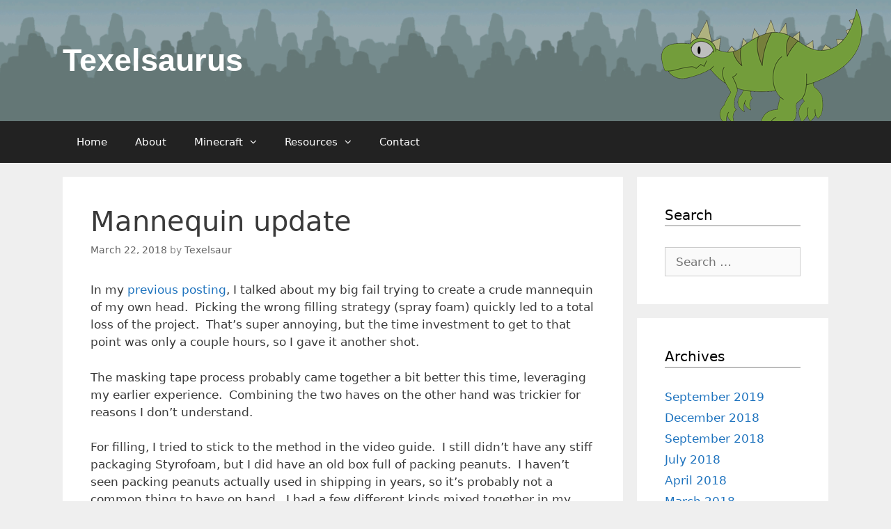

--- FILE ---
content_type: text/html; charset=UTF-8
request_url: https://texelsaurus.com/craft/mannequin-update/
body_size: 10237
content:
<!DOCTYPE html>
<html lang="en-US" prefix="og: http://ogp.me/ns# fb: http://ogp.me/ns/fb#">
<head>
	<meta charset="UTF-8">
	<meta http-equiv="X-UA-Compatible" content="IE=edge" />
	<link rel="profile" href="http://gmpg.org/xfn/11">
	<title>Mannequin update &#8211; Texelsaurus</title>
<meta name='robots' content='max-image-preview:large' />
	<style>img:is([sizes="auto" i], [sizes^="auto," i]) { contain-intrinsic-size: 3000px 1500px }</style>
	<link rel="alternate" type="application/rss+xml" title="Texelsaurus &raquo; Feed" href="https://texelsaurus.com/feed/" />
<link rel="alternate" type="application/rss+xml" title="Texelsaurus &raquo; Comments Feed" href="https://texelsaurus.com/comments/feed/" />
<link rel="alternate" type="application/rss+xml" title="Texelsaurus &raquo; Mannequin update Comments Feed" href="https://texelsaurus.com/craft/mannequin-update/feed/" />
<script type="text/javascript">
/* <![CDATA[ */
window._wpemojiSettings = {"baseUrl":"https:\/\/s.w.org\/images\/core\/emoji\/15.0.3\/72x72\/","ext":".png","svgUrl":"https:\/\/s.w.org\/images\/core\/emoji\/15.0.3\/svg\/","svgExt":".svg","source":{"concatemoji":"https:\/\/texelsaurus.com\/wp-includes\/js\/wp-emoji-release.min.js?ver=6.7.4"}};
/*! This file is auto-generated */
!function(i,n){var o,s,e;function c(e){try{var t={supportTests:e,timestamp:(new Date).valueOf()};sessionStorage.setItem(o,JSON.stringify(t))}catch(e){}}function p(e,t,n){e.clearRect(0,0,e.canvas.width,e.canvas.height),e.fillText(t,0,0);var t=new Uint32Array(e.getImageData(0,0,e.canvas.width,e.canvas.height).data),r=(e.clearRect(0,0,e.canvas.width,e.canvas.height),e.fillText(n,0,0),new Uint32Array(e.getImageData(0,0,e.canvas.width,e.canvas.height).data));return t.every(function(e,t){return e===r[t]})}function u(e,t,n){switch(t){case"flag":return n(e,"\ud83c\udff3\ufe0f\u200d\u26a7\ufe0f","\ud83c\udff3\ufe0f\u200b\u26a7\ufe0f")?!1:!n(e,"\ud83c\uddfa\ud83c\uddf3","\ud83c\uddfa\u200b\ud83c\uddf3")&&!n(e,"\ud83c\udff4\udb40\udc67\udb40\udc62\udb40\udc65\udb40\udc6e\udb40\udc67\udb40\udc7f","\ud83c\udff4\u200b\udb40\udc67\u200b\udb40\udc62\u200b\udb40\udc65\u200b\udb40\udc6e\u200b\udb40\udc67\u200b\udb40\udc7f");case"emoji":return!n(e,"\ud83d\udc26\u200d\u2b1b","\ud83d\udc26\u200b\u2b1b")}return!1}function f(e,t,n){var r="undefined"!=typeof WorkerGlobalScope&&self instanceof WorkerGlobalScope?new OffscreenCanvas(300,150):i.createElement("canvas"),a=r.getContext("2d",{willReadFrequently:!0}),o=(a.textBaseline="top",a.font="600 32px Arial",{});return e.forEach(function(e){o[e]=t(a,e,n)}),o}function t(e){var t=i.createElement("script");t.src=e,t.defer=!0,i.head.appendChild(t)}"undefined"!=typeof Promise&&(o="wpEmojiSettingsSupports",s=["flag","emoji"],n.supports={everything:!0,everythingExceptFlag:!0},e=new Promise(function(e){i.addEventListener("DOMContentLoaded",e,{once:!0})}),new Promise(function(t){var n=function(){try{var e=JSON.parse(sessionStorage.getItem(o));if("object"==typeof e&&"number"==typeof e.timestamp&&(new Date).valueOf()<e.timestamp+604800&&"object"==typeof e.supportTests)return e.supportTests}catch(e){}return null}();if(!n){if("undefined"!=typeof Worker&&"undefined"!=typeof OffscreenCanvas&&"undefined"!=typeof URL&&URL.createObjectURL&&"undefined"!=typeof Blob)try{var e="postMessage("+f.toString()+"("+[JSON.stringify(s),u.toString(),p.toString()].join(",")+"));",r=new Blob([e],{type:"text/javascript"}),a=new Worker(URL.createObjectURL(r),{name:"wpTestEmojiSupports"});return void(a.onmessage=function(e){c(n=e.data),a.terminate(),t(n)})}catch(e){}c(n=f(s,u,p))}t(n)}).then(function(e){for(var t in e)n.supports[t]=e[t],n.supports.everything=n.supports.everything&&n.supports[t],"flag"!==t&&(n.supports.everythingExceptFlag=n.supports.everythingExceptFlag&&n.supports[t]);n.supports.everythingExceptFlag=n.supports.everythingExceptFlag&&!n.supports.flag,n.DOMReady=!1,n.readyCallback=function(){n.DOMReady=!0}}).then(function(){return e}).then(function(){var e;n.supports.everything||(n.readyCallback(),(e=n.source||{}).concatemoji?t(e.concatemoji):e.wpemoji&&e.twemoji&&(t(e.twemoji),t(e.wpemoji)))}))}((window,document),window._wpemojiSettings);
/* ]]> */
</script>
<style id='wp-emoji-styles-inline-css' type='text/css'>

	img.wp-smiley, img.emoji {
		display: inline !important;
		border: none !important;
		box-shadow: none !important;
		height: 1em !important;
		width: 1em !important;
		margin: 0 0.07em !important;
		vertical-align: -0.1em !important;
		background: none !important;
		padding: 0 !important;
	}
</style>
<link rel='stylesheet' id='wp-block-library-css' href='https://texelsaurus.com/wp-includes/css/dist/block-library/style.min.css?ver=6.7.4' type='text/css' media='all' />
<style id='classic-theme-styles-inline-css' type='text/css'>
/*! This file is auto-generated */
.wp-block-button__link{color:#fff;background-color:#32373c;border-radius:9999px;box-shadow:none;text-decoration:none;padding:calc(.667em + 2px) calc(1.333em + 2px);font-size:1.125em}.wp-block-file__button{background:#32373c;color:#fff;text-decoration:none}
</style>
<style id='global-styles-inline-css' type='text/css'>
:root{--wp--preset--aspect-ratio--square: 1;--wp--preset--aspect-ratio--4-3: 4/3;--wp--preset--aspect-ratio--3-4: 3/4;--wp--preset--aspect-ratio--3-2: 3/2;--wp--preset--aspect-ratio--2-3: 2/3;--wp--preset--aspect-ratio--16-9: 16/9;--wp--preset--aspect-ratio--9-16: 9/16;--wp--preset--color--black: #000000;--wp--preset--color--cyan-bluish-gray: #abb8c3;--wp--preset--color--white: #ffffff;--wp--preset--color--pale-pink: #f78da7;--wp--preset--color--vivid-red: #cf2e2e;--wp--preset--color--luminous-vivid-orange: #ff6900;--wp--preset--color--luminous-vivid-amber: #fcb900;--wp--preset--color--light-green-cyan: #7bdcb5;--wp--preset--color--vivid-green-cyan: #00d084;--wp--preset--color--pale-cyan-blue: #8ed1fc;--wp--preset--color--vivid-cyan-blue: #0693e3;--wp--preset--color--vivid-purple: #9b51e0;--wp--preset--gradient--vivid-cyan-blue-to-vivid-purple: linear-gradient(135deg,rgba(6,147,227,1) 0%,rgb(155,81,224) 100%);--wp--preset--gradient--light-green-cyan-to-vivid-green-cyan: linear-gradient(135deg,rgb(122,220,180) 0%,rgb(0,208,130) 100%);--wp--preset--gradient--luminous-vivid-amber-to-luminous-vivid-orange: linear-gradient(135deg,rgba(252,185,0,1) 0%,rgba(255,105,0,1) 100%);--wp--preset--gradient--luminous-vivid-orange-to-vivid-red: linear-gradient(135deg,rgba(255,105,0,1) 0%,rgb(207,46,46) 100%);--wp--preset--gradient--very-light-gray-to-cyan-bluish-gray: linear-gradient(135deg,rgb(238,238,238) 0%,rgb(169,184,195) 100%);--wp--preset--gradient--cool-to-warm-spectrum: linear-gradient(135deg,rgb(74,234,220) 0%,rgb(151,120,209) 20%,rgb(207,42,186) 40%,rgb(238,44,130) 60%,rgb(251,105,98) 80%,rgb(254,248,76) 100%);--wp--preset--gradient--blush-light-purple: linear-gradient(135deg,rgb(255,206,236) 0%,rgb(152,150,240) 100%);--wp--preset--gradient--blush-bordeaux: linear-gradient(135deg,rgb(254,205,165) 0%,rgb(254,45,45) 50%,rgb(107,0,62) 100%);--wp--preset--gradient--luminous-dusk: linear-gradient(135deg,rgb(255,203,112) 0%,rgb(199,81,192) 50%,rgb(65,88,208) 100%);--wp--preset--gradient--pale-ocean: linear-gradient(135deg,rgb(255,245,203) 0%,rgb(182,227,212) 50%,rgb(51,167,181) 100%);--wp--preset--gradient--electric-grass: linear-gradient(135deg,rgb(202,248,128) 0%,rgb(113,206,126) 100%);--wp--preset--gradient--midnight: linear-gradient(135deg,rgb(2,3,129) 0%,rgb(40,116,252) 100%);--wp--preset--font-size--small: 13px;--wp--preset--font-size--medium: 20px;--wp--preset--font-size--large: 36px;--wp--preset--font-size--x-large: 42px;--wp--preset--spacing--20: 0.44rem;--wp--preset--spacing--30: 0.67rem;--wp--preset--spacing--40: 1rem;--wp--preset--spacing--50: 1.5rem;--wp--preset--spacing--60: 2.25rem;--wp--preset--spacing--70: 3.38rem;--wp--preset--spacing--80: 5.06rem;--wp--preset--shadow--natural: 6px 6px 9px rgba(0, 0, 0, 0.2);--wp--preset--shadow--deep: 12px 12px 50px rgba(0, 0, 0, 0.4);--wp--preset--shadow--sharp: 6px 6px 0px rgba(0, 0, 0, 0.2);--wp--preset--shadow--outlined: 6px 6px 0px -3px rgba(255, 255, 255, 1), 6px 6px rgba(0, 0, 0, 1);--wp--preset--shadow--crisp: 6px 6px 0px rgba(0, 0, 0, 1);}:where(.is-layout-flex){gap: 0.5em;}:where(.is-layout-grid){gap: 0.5em;}body .is-layout-flex{display: flex;}.is-layout-flex{flex-wrap: wrap;align-items: center;}.is-layout-flex > :is(*, div){margin: 0;}body .is-layout-grid{display: grid;}.is-layout-grid > :is(*, div){margin: 0;}:where(.wp-block-columns.is-layout-flex){gap: 2em;}:where(.wp-block-columns.is-layout-grid){gap: 2em;}:where(.wp-block-post-template.is-layout-flex){gap: 1.25em;}:where(.wp-block-post-template.is-layout-grid){gap: 1.25em;}.has-black-color{color: var(--wp--preset--color--black) !important;}.has-cyan-bluish-gray-color{color: var(--wp--preset--color--cyan-bluish-gray) !important;}.has-white-color{color: var(--wp--preset--color--white) !important;}.has-pale-pink-color{color: var(--wp--preset--color--pale-pink) !important;}.has-vivid-red-color{color: var(--wp--preset--color--vivid-red) !important;}.has-luminous-vivid-orange-color{color: var(--wp--preset--color--luminous-vivid-orange) !important;}.has-luminous-vivid-amber-color{color: var(--wp--preset--color--luminous-vivid-amber) !important;}.has-light-green-cyan-color{color: var(--wp--preset--color--light-green-cyan) !important;}.has-vivid-green-cyan-color{color: var(--wp--preset--color--vivid-green-cyan) !important;}.has-pale-cyan-blue-color{color: var(--wp--preset--color--pale-cyan-blue) !important;}.has-vivid-cyan-blue-color{color: var(--wp--preset--color--vivid-cyan-blue) !important;}.has-vivid-purple-color{color: var(--wp--preset--color--vivid-purple) !important;}.has-black-background-color{background-color: var(--wp--preset--color--black) !important;}.has-cyan-bluish-gray-background-color{background-color: var(--wp--preset--color--cyan-bluish-gray) !important;}.has-white-background-color{background-color: var(--wp--preset--color--white) !important;}.has-pale-pink-background-color{background-color: var(--wp--preset--color--pale-pink) !important;}.has-vivid-red-background-color{background-color: var(--wp--preset--color--vivid-red) !important;}.has-luminous-vivid-orange-background-color{background-color: var(--wp--preset--color--luminous-vivid-orange) !important;}.has-luminous-vivid-amber-background-color{background-color: var(--wp--preset--color--luminous-vivid-amber) !important;}.has-light-green-cyan-background-color{background-color: var(--wp--preset--color--light-green-cyan) !important;}.has-vivid-green-cyan-background-color{background-color: var(--wp--preset--color--vivid-green-cyan) !important;}.has-pale-cyan-blue-background-color{background-color: var(--wp--preset--color--pale-cyan-blue) !important;}.has-vivid-cyan-blue-background-color{background-color: var(--wp--preset--color--vivid-cyan-blue) !important;}.has-vivid-purple-background-color{background-color: var(--wp--preset--color--vivid-purple) !important;}.has-black-border-color{border-color: var(--wp--preset--color--black) !important;}.has-cyan-bluish-gray-border-color{border-color: var(--wp--preset--color--cyan-bluish-gray) !important;}.has-white-border-color{border-color: var(--wp--preset--color--white) !important;}.has-pale-pink-border-color{border-color: var(--wp--preset--color--pale-pink) !important;}.has-vivid-red-border-color{border-color: var(--wp--preset--color--vivid-red) !important;}.has-luminous-vivid-orange-border-color{border-color: var(--wp--preset--color--luminous-vivid-orange) !important;}.has-luminous-vivid-amber-border-color{border-color: var(--wp--preset--color--luminous-vivid-amber) !important;}.has-light-green-cyan-border-color{border-color: var(--wp--preset--color--light-green-cyan) !important;}.has-vivid-green-cyan-border-color{border-color: var(--wp--preset--color--vivid-green-cyan) !important;}.has-pale-cyan-blue-border-color{border-color: var(--wp--preset--color--pale-cyan-blue) !important;}.has-vivid-cyan-blue-border-color{border-color: var(--wp--preset--color--vivid-cyan-blue) !important;}.has-vivid-purple-border-color{border-color: var(--wp--preset--color--vivid-purple) !important;}.has-vivid-cyan-blue-to-vivid-purple-gradient-background{background: var(--wp--preset--gradient--vivid-cyan-blue-to-vivid-purple) !important;}.has-light-green-cyan-to-vivid-green-cyan-gradient-background{background: var(--wp--preset--gradient--light-green-cyan-to-vivid-green-cyan) !important;}.has-luminous-vivid-amber-to-luminous-vivid-orange-gradient-background{background: var(--wp--preset--gradient--luminous-vivid-amber-to-luminous-vivid-orange) !important;}.has-luminous-vivid-orange-to-vivid-red-gradient-background{background: var(--wp--preset--gradient--luminous-vivid-orange-to-vivid-red) !important;}.has-very-light-gray-to-cyan-bluish-gray-gradient-background{background: var(--wp--preset--gradient--very-light-gray-to-cyan-bluish-gray) !important;}.has-cool-to-warm-spectrum-gradient-background{background: var(--wp--preset--gradient--cool-to-warm-spectrum) !important;}.has-blush-light-purple-gradient-background{background: var(--wp--preset--gradient--blush-light-purple) !important;}.has-blush-bordeaux-gradient-background{background: var(--wp--preset--gradient--blush-bordeaux) !important;}.has-luminous-dusk-gradient-background{background: var(--wp--preset--gradient--luminous-dusk) !important;}.has-pale-ocean-gradient-background{background: var(--wp--preset--gradient--pale-ocean) !important;}.has-electric-grass-gradient-background{background: var(--wp--preset--gradient--electric-grass) !important;}.has-midnight-gradient-background{background: var(--wp--preset--gradient--midnight) !important;}.has-small-font-size{font-size: var(--wp--preset--font-size--small) !important;}.has-medium-font-size{font-size: var(--wp--preset--font-size--medium) !important;}.has-large-font-size{font-size: var(--wp--preset--font-size--large) !important;}.has-x-large-font-size{font-size: var(--wp--preset--font-size--x-large) !important;}
:where(.wp-block-post-template.is-layout-flex){gap: 1.25em;}:where(.wp-block-post-template.is-layout-grid){gap: 1.25em;}
:where(.wp-block-columns.is-layout-flex){gap: 2em;}:where(.wp-block-columns.is-layout-grid){gap: 2em;}
:root :where(.wp-block-pullquote){font-size: 1.5em;line-height: 1.6;}
</style>
<link rel='stylesheet' id='contact-form-7-css' href='https://texelsaurus.com/wp-content/plugins/contact-form-7/includes/css/styles.css?ver=5.9.3' type='text/css' media='all' />
<link rel='stylesheet' id='generate-style-grid-css' href='https://texelsaurus.com/wp-content/themes/generatepress/css/unsemantic-grid.min.css?ver=2.0.2' type='text/css' media='all' />
<link rel='stylesheet' id='generate-style-css' href='https://texelsaurus.com/wp-content/themes/generatepress/style.min.css?ver=2.0.2' type='text/css' media='all' />
<style id='generate-style-inline-css' type='text/css'>
body{background-color:#efefef;color:#3a3a3a;}a, a:visited{color:#1e73be;text-decoration:none;}a:hover, a:focus, a:active{color:#000000;text-decoration:none;}body .grid-container{max-width:1100px;}body, button, input, select, textarea{font-family:-apple-system, system-ui, BlinkMacSystemFont, "Segoe UI", Helvetica, Arial, sans-serif, "Apple Color Emoji", "Segoe UI Emoji", "Segoe UI Symbol";}.main-navigation .main-nav ul ul li a{font-size:14px;}@media (max-width:768px){.main-title{font-size:30px;}h1{font-size:30px;}h2{font-size:25px;}}.top-bar{background-color:#636363;color:#ffffff;}.top-bar a,.top-bar a:visited{color:#ffffff;}.top-bar a:hover{color:#303030;}.site-header{background-color:#ffffff;color:#3a3a3a;}.site-header a,.site-header a:visited{color:#3a3a3a;}.main-title a,.main-title a:hover,.main-title a:visited{color:#222222;}.site-description{color:#999999;}.main-navigation,.main-navigation ul ul{background-color:#222222;}.main-navigation .main-nav ul li a,.menu-toggle{color:#ffffff;}.main-navigation .main-nav ul li:hover > a,.main-navigation .main-nav ul li:focus > a, .main-navigation .main-nav ul li.sfHover > a{color:#ffffff;background-color:#3f3f3f;}button.menu-toggle:hover,button.menu-toggle:focus,.main-navigation .mobile-bar-items a,.main-navigation .mobile-bar-items a:hover,.main-navigation .mobile-bar-items a:focus{color:#ffffff;}.main-navigation .main-nav ul li[class*="current-menu-"] > a{color:#ffffff;background-color:#3f3f3f;}.main-navigation .main-nav ul li[class*="current-menu-"] > a:hover,.main-navigation .main-nav ul li[class*="current-menu-"].sfHover > a{color:#ffffff;background-color:#3f3f3f;}.navigation-search input[type="search"],.navigation-search input[type="search"]:active{color:#3f3f3f;background-color:#3f3f3f;}.navigation-search input[type="search"]:focus{color:#ffffff;background-color:#3f3f3f;}.main-navigation ul ul{background-color:#3f3f3f;}.main-navigation .main-nav ul ul li a{color:#ffffff;}.main-navigation .main-nav ul ul li:hover > a,.main-navigation .main-nav ul ul li:focus > a,.main-navigation .main-nav ul ul li.sfHover > a{color:#ffffff;background-color:#4f4f4f;}.main-navigation .main-nav ul ul li[class*="current-menu-"] > a{color:#ffffff;background-color:#4f4f4f;}.main-navigation .main-nav ul ul li[class*="current-menu-"] > a:hover,.main-navigation .main-nav ul ul li[class*="current-menu-"].sfHover > a{color:#ffffff;background-color:#4f4f4f;}.separate-containers .inside-article, .separate-containers .comments-area, .separate-containers .page-header, .one-container .container, .separate-containers .paging-navigation, .inside-page-header{background-color:#ffffff;}.entry-meta{color:#888888;}.entry-meta a,.entry-meta a:visited{color:#666666;}.entry-meta a:hover{color:#1e73be;}.sidebar .widget{background-color:#ffffff;}.sidebar .widget .widget-title{color:#000000;}.footer-widgets{background-color:#ffffff;}.footer-widgets .widget-title{color:#000000;}.site-info{color:#ffffff;background-color:#222222;}.site-info a,.site-info a:visited{color:#ffffff;}.site-info a:hover{color:#606060;}.footer-bar .widget_nav_menu .current-menu-item a{color:#606060;}input[type="text"],input[type="email"],input[type="url"],input[type="password"],input[type="search"],input[type="tel"],input[type="number"],textarea,select{color:#666666;background-color:#fafafa;border-color:#cccccc;}input[type="text"]:focus,input[type="email"]:focus,input[type="url"]:focus,input[type="password"]:focus,input[type="search"]:focus,input[type="tel"]:focus,input[type="number"]:focus,textarea:focus,select:focus{color:#666666;background-color:#ffffff;border-color:#bfbfbf;}button,html input[type="button"],input[type="reset"],input[type="submit"],a.button,a.button:visited{color:#ffffff;background-color:#666666;}button:hover,html input[type="button"]:hover,input[type="reset"]:hover,input[type="submit"]:hover,a.button:hover,button:focus,html input[type="button"]:focus,input[type="reset"]:focus,input[type="submit"]:focus,a.button:focus{color:#ffffff;background-color:#3f3f3f;}.generate-back-to-top,.generate-back-to-top:visited{background-color:rgba( 0,0,0,0.4 );color:#ffffff;}.generate-back-to-top:hover,.generate-back-to-top:focus{background-color:rgba( 0,0,0,0.6 );color:#ffffff;}@media (max-width:768px){.separate-containers .inside-article, .separate-containers .comments-area, .separate-containers .page-header, .separate-containers .paging-navigation, .one-container .site-content, .inside-page-header{padding:30px;}}.main-navigation ul ul{top:auto;}.navigation-search, .navigation-search input{height:100%;}.rtl .menu-item-has-children .dropdown-menu-toggle{padding-left:20px;}.rtl .main-navigation .main-nav ul li.menu-item-has-children > a{padding-right:20px;}.one-container .sidebar .widget{padding:0px;}
</style>
<link rel='stylesheet' id='generate-mobile-style-css' href='https://texelsaurus.com/wp-content/themes/generatepress/css/mobile.min.css?ver=2.0.2' type='text/css' media='all' />
<link rel='stylesheet' id='font-awesome-css' href='https://texelsaurus.com/wp-content/themes/generatepress/css/font-awesome.min.css?ver=4.7' type='text/css' media='all' />
<link rel='stylesheet' id='chld_thm_cfg_separate-css' href='https://texelsaurus.com/wp-content/themes/generatepress-child/ctc-style.css?ver=2.0.2.1519446233' type='text/css' media='all' />
<link rel='stylesheet' id='generate-child-css' href='https://texelsaurus.com/wp-content/themes/generatepress-child/style.css?ver=2.0.2.1519446233' type='text/css' media='all' />
<link rel="https://api.w.org/" href="https://texelsaurus.com/wp-json/" /><link rel="alternate" title="JSON" type="application/json" href="https://texelsaurus.com/wp-json/wp/v2/posts/108" /><link rel="EditURI" type="application/rsd+xml" title="RSD" href="https://texelsaurus.com/xmlrpc.php?rsd" />
<meta name="generator" content="WordPress 6.7.4" />
<link rel="canonical" href="https://texelsaurus.com/craft/mannequin-update/" />
<link rel='shortlink' href='https://texelsaurus.com/?p=108' />
<link rel="alternate" title="oEmbed (JSON)" type="application/json+oembed" href="https://texelsaurus.com/wp-json/oembed/1.0/embed?url=https%3A%2F%2Ftexelsaurus.com%2Fcraft%2Fmannequin-update%2F" />
<link rel="alternate" title="oEmbed (XML)" type="text/xml+oembed" href="https://texelsaurus.com/wp-json/oembed/1.0/embed?url=https%3A%2F%2Ftexelsaurus.com%2Fcraft%2Fmannequin-update%2F&#038;format=xml" />
<link rel="pingback" href="https://texelsaurus.com/xmlrpc.php">
<meta name="viewport" content="width=device-width, initial-scale=1"><link rel="preload" as="style" href="https://texelsaurus.com/wp-content/plugins/code-prettify/prettify/prettify.css" />
<!-- START - Open Graph and Twitter Card Tags 3.3.3 -->
 <!-- Facebook Open Graph -->
  <meta property="og:locale" content="en_US"/>
  <meta property="og:site_name" content="Texelsaurus"/>
  <meta property="og:title" content="Mannequin update"/>
  <meta property="og:url" content="https://texelsaurus.com/craft/mannequin-update/"/>
  <meta property="og:type" content="article"/>
  <meta property="og:description" content="In my previous posting, I talked about my big fail trying to create a crude mannequin of my own head.  Picking the wrong filling strategy (spray foam) quickly led to a total loss of the project.  That&#039;s super annoying, but the time investment to get to that point was only a couple hours, so I gave i"/>
  <meta property="article:published_time" content="2018-03-22T04:52:05+00:00"/>
  <meta property="article:modified_time" content="2018-03-22T04:53:17+00:00" />
  <meta property="og:updated_time" content="2018-03-22T04:53:17+00:00" />
  <meta property="article:section" content="Cosplay"/>
  <meta property="article:section" content="Craft"/>
 <!-- Google+ / Schema.org -->
  <meta itemprop="name" content="Mannequin update"/>
  <meta itemprop="headline" content="Mannequin update"/>
  <meta itemprop="description" content="In my previous posting, I talked about my big fail trying to create a crude mannequin of my own head.  Picking the wrong filling strategy (spray foam) quickly led to a total loss of the project.  That&#039;s super annoying, but the time investment to get to that point was only a couple hours, so I gave i"/>
  <meta itemprop="datePublished" content="2018-03-22"/>
  <meta itemprop="dateModified" content="2018-03-22T04:53:17+00:00" />
  <meta itemprop="author" content="Texelsaur"/>
  <!--<meta itemprop="publisher" content="Texelsaurus"/>--> <!-- To solve: The attribute publisher.itemtype has an invalid value -->
 <!-- Twitter Cards -->
  <meta name="twitter:title" content="Mannequin update"/>
  <meta name="twitter:url" content="https://texelsaurus.com/craft/mannequin-update/"/>
  <meta name="twitter:description" content="In my previous posting, I talked about my big fail trying to create a crude mannequin of my own head.  Picking the wrong filling strategy (spray foam) quickly led to a total loss of the project.  That&#039;s super annoying, but the time investment to get to that point was only a couple hours, so I gave i"/>
  <meta name="twitter:card" content="summary_large_image"/>
 <!-- SEO -->
 <!-- Misc. tags -->
 <!-- is_singular -->
<!-- END - Open Graph and Twitter Card Tags 3.3.3 -->
	
</head>

<body itemtype='http://schema.org/Blog' itemscope='itemscope' class="post-template-default single single-post postid-108 single-format-standard  right-sidebar nav-below-header fluid-header separate-containers active-footer-widgets-0 nav-aligned-left header-aligned-left dropdown-hover">
	<a class="screen-reader-text skip-link" href="#content" title="Skip to content">Skip to content</a>		<header itemtype="http://schema.org/WPHeader" itemscope="itemscope" id="masthead" class="site-header" style="background-image: url(https://texelsaurus.com/wp-content/uploads/2018/02/placeholder.png)">
			<div class="inside-header grid-container grid-parent">
				<div class="site-branding">
					<p class="main-title" itemprop="headline">
				<a href="https://texelsaurus.com/" rel="home">
					Texelsaurus
				</a>
			</p>
					
				</div>			</div><!-- .inside-header -->
		</header><!-- #masthead -->
				<nav itemtype="http://schema.org/SiteNavigationElement" itemscope="itemscope" id="site-navigation" class="main-navigation">
			<div class="inside-navigation grid-container grid-parent">
								<button class="menu-toggle" aria-controls="primary-menu" aria-expanded="false">
										<span class="mobile-menu">Menu</span>
				</button>
				<div id="primary-menu" class="main-nav"><ul id="menu-top-menu" class=" menu sf-menu"><li id="menu-item-15" class="menu-item menu-item-type-custom menu-item-object-custom menu-item-home menu-item-15"><a href="http://texelsaurus.com/">Home</a></li>
<li id="menu-item-16" class="menu-item menu-item-type-post_type menu-item-object-page menu-item-16"><a href="https://texelsaurus.com/about/">About</a></li>
<li id="menu-item-62" class="menu-item menu-item-type-post_type menu-item-object-page menu-item-has-children menu-item-62"><a href="https://texelsaurus.com/minecraft/">Minecraft<span role="button" class="dropdown-menu-toggle" aria-expanded="false" tabindex="-1"></span></a>
<ul class="sub-menu">
	<li id="menu-item-41" class="menu-item menu-item-type-post_type menu-item-object-page menu-item-41"><a href="https://texelsaurus.com/nbtexplorer/">NBTExplorer</a></li>
</ul>
</li>
<li id="menu-item-241" class="menu-item menu-item-type-post_type menu-item-object-page menu-item-has-children menu-item-241"><a href="https://texelsaurus.com/resources/">Resources<span role="button" class="dropdown-menu-toggle" aria-expanded="false" tabindex="-1"></span></a>
<ul class="sub-menu">
	<li id="menu-item-242" class="menu-item menu-item-type-post_type menu-item-object-page menu-item-242"><a href="https://texelsaurus.com/material-resources/">Materials</a></li>
	<li id="menu-item-244" class="menu-item menu-item-type-post_type menu-item-object-page menu-item-244"><a href="https://texelsaurus.com/cookies/">Cookies</a></li>
</ul>
</li>
<li id="menu-item-78" class="menu-item menu-item-type-post_type menu-item-object-page menu-item-78"><a href="https://texelsaurus.com/?page_id=2">Contact</a></li>
</ul></div>			</div><!-- .inside-navigation -->
		</nav><!-- #site-navigation -->
		
	<div id="page" class="hfeed site grid-container container grid-parent">
		<div id="content" class="site-content">
			
	<div id="primary" class="content-area grid-parent mobile-grid-100 grid-75 tablet-grid-75">
		<main id="main" class="site-main">
			
<article id="post-108" class="post-108 post type-post status-publish format-standard hentry category-cosplay category-craft" itemtype='http://schema.org/CreativeWork' itemscope='itemscope'>
	<div class="inside-article">
		
		<header class="entry-header">
			<h1 class="entry-title" itemprop="headline">Mannequin update</h1>			<div class="entry-meta">
				<span class="posted-on"><a href="https://texelsaurus.com/craft/mannequin-update/" title="4:52 am" rel="bookmark"><time class="entry-date published" datetime="2018-03-22T04:52:05+00:00" itemprop="datePublished">March 22, 2018</time><time class="updated" datetime="2018-03-22T04:53:17+00:00" itemprop="dateModified">March 22, 2018</time></a></span> <span class="byline"><span class="author vcard" itemtype="http://schema.org/Person" itemscope="itemscope" itemprop="author">by <a class="url fn n" href="https://texelsaurus.com/author/texelsaur/" title="View all posts by Texelsaur" rel="author" itemprop="url"><span class="author-name" itemprop="name">Texelsaur</span></a></span></span>			</div><!-- .entry-meta -->
				</header><!-- .entry-header -->

		
		<div class="entry-content" itemprop="text">
			<p>In my <a href="https://texelsaurus.com/craft/the-self-mannequin-fail/">previous posting</a>, I talked about my big fail trying to create a crude mannequin of my own head.  Picking the wrong filling strategy (spray foam) quickly led to a total loss of the project.  That&#8217;s super annoying, but the time investment to get to that point was only a couple hours, so I gave it another shot.</p>
<p>The masking tape process probably came together a bit better this time, leveraging my earlier experience.  Combining the two haves on the other hand was trickier for reasons I don&#8217;t understand.</p>
<p>For filling, I tried to stick to the method in the video guide.  I still didn&#8217;t have any stiff packaging Styrofoam, but I did have an old box full of packing peanuts.  I haven&#8217;t seen packing peanuts actually used in shipping in years, so it&#8217;s probably not a common thing to have on hand.  I had a few different kinds mixed together in my box.  S-shaped peanuts.  Figure-8 peanuts.  Peanuts that look like beige cheesy poofs.  The poofs are made of cellulose and dissolve in water, so they&#8217;d be a bad fit for this project.  They were also way squishier than the others.  I went with the S-peanuts exclusively since they were firmer and they broke up into small pieces very easily.</p>
<div id="su_carousel_69753be5b1ab2" class="su-carousel su-carousel-centered su-carousel-pages-no su-carousel-responsive-yes su-lightbox-gallery" style="width:100%" data-autoplay="0" data-speed="600" data-mousewheel="true" data-items="3" data-scroll="1"><div class="su-carousel-slides"><div class="su-carousel-slide"><a href="https://texelsaurus.com/wp-content/uploads/2018/03/foamhead-fill-1.jpg" title="foamhead-fill-1"><img decoding="async" src="https://texelsaurus.com/wp-content/uploads/2018/03/foamhead-fill-1-182x200.jpg" alt="foamhead-fill-1" /></a></div><div class="su-carousel-slide"><a href="https://texelsaurus.com/wp-content/uploads/2018/03/foamhead-fill-2.jpg" title="foamhead-fill-2"><img decoding="async" src="https://texelsaurus.com/wp-content/uploads/2018/03/foamhead-fill-2-182x200.jpg" alt="foamhead-fill-2" /></a></div><div class="su-carousel-slide"><a href="https://texelsaurus.com/wp-content/uploads/2018/03/foamhead-fill-3.jpg" title="foamhead-fill-3"><img decoding="async" src="https://texelsaurus.com/wp-content/uploads/2018/03/foamhead-fill-3-182x200.jpg" alt="foamhead-fill-3" /></a></div></div><div class="su-carousel-nav"><div class="su-carousel-direction"><span class="su-carousel-prev"></span><span class="su-carousel-next"></span></div><div class="su-carousel-pagination"></div></div></div>
<p>After filling a bowl with broken up peanuts, I mixed small batches with Elmer&#8217;s glue and then packed them into the head.  With the cardboard supports in the way, it was difficult to direct the filling into all the spaces deeper in the head cavity.  This only got worse after inserting 2 wooden support dowels halfway through.  I ended up using about 4 mixing bowls worth of peanut bits before filling it to the top.  After leaving the glue-soaked bits to cure over night, the head still felt really soft, and stiffer Styrofoam chunks would have probably been better in this case.</p>
<p>For the base, I didn&#8217;t have any more spent tape rolls lying around.  I sacrificed my only one on the previous disaster.  For a substitute, I cut two square pieces from 2&#215;6 framing lumber, stacked them, and drilled two 3/4 inch holes.  Stacking the two pieces gave me enough height to insert the wooden dowels without hitting the table below.  The base and perimeter of the &#8220;neck&#8221; was glued down with hot glue.  The drilled holes were wider than my dowels, so I injected hot glue into the remaining space to lock the dowels in place.  It&#8217;s a nice stable base and I think it&#8217;s better than the tape roll method.</p>
<div id="su_carousel_69753be5b2a1a" class="su-carousel su-carousel-centered su-carousel-pages-no su-carousel-responsive-yes su-lightbox-gallery" style="width:100%" data-autoplay="0" data-speed="600" data-mousewheel="true" data-items="3" data-scroll="1"><div class="su-carousel-slides"><div class="su-carousel-slide"><a href="https://texelsaurus.com/wp-content/uploads/2018/03/foamhead-base-1.jpg" title="foamhead-base-1"><img decoding="async" src="https://texelsaurus.com/wp-content/uploads/2018/03/foamhead-base-1-182x200.jpg" alt="foamhead-base-1" /></a></div><div class="su-carousel-slide"><a href="https://texelsaurus.com/wp-content/uploads/2018/03/foamhead-base-2.jpg" title="foamhead-base-2"><img decoding="async" src="https://texelsaurus.com/wp-content/uploads/2018/03/foamhead-base-2-182x200.jpg" alt="foamhead-base-2" /></a></div></div><div class="su-carousel-nav"><div class="su-carousel-direction"><span class="su-carousel-prev"></span><span class="su-carousel-next"></span></div><div class="su-carousel-pagination"></div></div></div>
<p>I followed the rest of the recipe to the letter.  I coated the head in &#8220;paper towel gauze&#8221; with brushed diluted Elmer&#8217;s glue.  This was also the place to make some minor corrections, like filling a wide dent in the forehead I created when I had it upside down for filling.  Once the head was allowed to dry overnight, I painted over it with some ceiling paint I had on hand.  I ended up with a lot of small cracking in the paint after it dried, so I probably applied the paint too thick.  Though the paint was a bit old and I suspect not in great condition.  The wet paint ended up softening the shell, but the end result is firm.  I&#8217;m not planning to test that with any significant force, but it should be usable for projects.</p>
<div id="su_carousel_69753be5b329b" class="su-carousel su-carousel-centered su-carousel-pages-no su-carousel-responsive-yes su-lightbox-gallery" style="width:100%" data-autoplay="0" data-speed="600" data-mousewheel="true" data-items="3" data-scroll="1"><div class="su-carousel-slides"><div class="su-carousel-slide"><a href="https://texelsaurus.com/wp-content/uploads/2018/03/foamhead-coat-1.jpg" title="foamhead-coat-1"><img decoding="async" src="https://texelsaurus.com/wp-content/uploads/2018/03/foamhead-coat-1-182x200.jpg" alt="foamhead-coat-1" /></a></div><div class="su-carousel-slide"><a href="https://texelsaurus.com/wp-content/uploads/2018/03/foamhead-coat-2.jpg" title="foamhead-coat-2"><img decoding="async" src="https://texelsaurus.com/wp-content/uploads/2018/03/foamhead-coat-2-182x200.jpg" alt="foamhead-coat-2" /></a></div></div><div class="su-carousel-nav"><div class="su-carousel-direction"><span class="su-carousel-prev"></span><span class="su-carousel-next"></span></div><div class="su-carousel-pagination"></div></div></div>
		</div><!-- .entry-content -->

					<footer class="entry-meta">
				<span class="cat-links"><span class="screen-reader-text">Categories </span><a href="https://texelsaurus.com/category/cosplay/" rel="category tag">Cosplay</a>, <a href="https://texelsaurus.com/category/craft/" rel="category tag">Craft</a></span>						<nav id="nav-below" class="post-navigation">
			<span class="screen-reader-text">Post navigation</span>

			<div class="nav-previous"><span class="prev" title="Previous"><a href="https://texelsaurus.com/craft/the-self-mannequin-fail/" rel="prev">The self-mannequin fail</a></span></div><div class="nav-next"><span class="next" title="Next"><a href="https://texelsaurus.com/craft/pokemon-hats-and-friends/" rel="next">Pokemon hats (and friends)</a></span></div>		</nav><!-- #nav-below -->
					</footer><!-- .entry-meta -->
			</div><!-- .inside-article -->
</article><!-- #post-## -->

					<div class="comments-area">
						<div id="comments">

		<div id="respond" class="comment-respond">
		<h3 id="reply-title" class="comment-reply-title">Leave a Comment <small><a rel="nofollow" id="cancel-comment-reply-link" href="/craft/mannequin-update/#respond" style="display:none;">Cancel reply</a></small></h3><form action="https://texelsaurus.com/wp-comments-post.php" method="post" id="commentform" class="comment-form" novalidate><p class="comment-form-comment"><label for="comment" class="screen-reader-text">Comment</label><textarea id="comment" name="comment" cols="45" rows="8" aria-required="true"></textarea></p><label for="author" class="screen-reader-text">Name</label><input placeholder="Name *" id="author" name="author" type="text" value="" size="30" />
<label for="email" class="screen-reader-text">Email</label><input placeholder="Email *" id="email" name="email" type="email" value="" size="30" />
<label for="url" class="screen-reader-text">Website</label><input placeholder="Website" id="url" name="url" type="url" value="" size="30" />
<p class="comment-form-cookies-consent"><input id="wp-comment-cookies-consent" name="wp-comment-cookies-consent" type="checkbox" value="yes" /> <label for="wp-comment-cookies-consent">Save my name, email, and website in this browser for the next time I comment.</label></p>
<p class="form-submit"><input name="submit" type="submit" id="submit" class="submit" value="Post Comment" /> <input type='hidden' name='comment_post_ID' value='108' id='comment_post_ID' />
<input type='hidden' name='comment_parent' id='comment_parent' value='0' />
</p><p style="display: none;"><input type="hidden" id="akismet_comment_nonce" name="akismet_comment_nonce" value="51340c9f3d" /></p><p style="display: none !important;" class="akismet-fields-container" data-prefix="ak_"><label>&#916;<textarea name="ak_hp_textarea" cols="45" rows="8" maxlength="100"></textarea></label><input type="hidden" id="ak_js_1" name="ak_js" value="214"/><script>document.getElementById( "ak_js_1" ).setAttribute( "value", ( new Date() ).getTime() );</script></p></form>	</div><!-- #respond -->
	
</div><!-- #comments -->
					</div>

						</main><!-- #main -->
	</div><!-- #primary -->

	<div id="right-sidebar" itemtype="http://schema.org/WPSideBar" itemscope="itemscope" role="complementary" class="widget-area grid-25 tablet-grid-25 grid-parent sidebar">
	<div class="inside-right-sidebar">
		<aside id="search-3" class="widget inner-padding widget_search"><h2 class="widget-title">Search</h2><form method="get" class="search-form" action="https://texelsaurus.com/">
	<label>
		<span class="screen-reader-text">Search for:</span>
		<input type="search" class="search-field" placeholder="Search &hellip;" value="" name="s" title="Search for:">
	</label>
	<input type="submit" class="search-submit" value="Search">
</form>
</aside><aside id="archives-4" class="widget inner-padding widget_archive"><h2 class="widget-title">Archives</h2>
			<ul>
					<li><a href='https://texelsaurus.com/2019/09/'>September 2019</a></li>
	<li><a href='https://texelsaurus.com/2018/12/'>December 2018</a></li>
	<li><a href='https://texelsaurus.com/2018/09/'>September 2018</a></li>
	<li><a href='https://texelsaurus.com/2018/07/'>July 2018</a></li>
	<li><a href='https://texelsaurus.com/2018/04/'>April 2018</a></li>
	<li><a href='https://texelsaurus.com/2018/03/'>March 2018</a></li>
	<li><a href='https://texelsaurus.com/2018/02/'>February 2018</a></li>
			</ul>

			</aside><aside id="nav_menu-3" class="widget inner-padding widget_nav_menu"><h2 class="widget-title">Friends</h2><div class="menu-friends-container"><ul id="menu-friends" class="menu"><li id="menu-item-87" class="menu-item menu-item-type-custom menu-item-object-custom menu-item-87"><a href="http://obscuritory.com">The Obscuritory</a></li>
<li id="menu-item-85" class="menu-item menu-item-type-custom menu-item-object-custom menu-item-85"><a href="http://holenet.info">HoleNet.info</a></li>
<li id="menu-item-86" class="menu-item menu-item-type-custom menu-item-object-custom menu-item-86"><a href="http://www.thekinsie.com/">The Kinsie</a></li>
</ul></div></aside>	</div><!-- .inside-right-sidebar -->
</div><!-- #secondary -->

	</div><!-- #content -->
</div><!-- #page -->


<div class="site-footer  ">
			<footer class="site-info" itemtype="http://schema.org/WPFooter" itemscope="itemscope">
			<div class="inside-site-info grid-container grid-parent">
								<div class="copyright-bar">
					<span class="copyright">&copy; 2026</span> &bull; <a href="https://generatepress.com" target="_blank" itemprop="url">GeneratePress</a>				</div>
			</div>
		</footer><!-- .site-info -->
		</div><!-- .site-footer -->

<link rel='stylesheet' id='magnific-popup-css' href='https://texelsaurus.com/wp-content/plugins/shortcodes-ultimate/vendor/magnific-popup/magnific-popup.css?ver=1.1.0' type='text/css' media='all' />
<link rel='stylesheet' id='su-shortcodes-css' href='https://texelsaurus.com/wp-content/plugins/shortcodes-ultimate/includes/css/shortcodes.css?ver=7.1.4' type='text/css' media='all' />
<script type="text/javascript" id="code-prettify-js-before">
/* <![CDATA[ */
var codePrettifyLoaderBaseUrl = "https:\/\/texelsaurus.com\/wp-content\/plugins\/code-prettify\/prettify";
/* ]]> */
</script>
<script type="text/javascript" src="https://texelsaurus.com/wp-content/plugins/code-prettify/prettify/run_prettify.js?ver=1.4.0" id="code-prettify-js"></script>
<script type="text/javascript" src="https://texelsaurus.com/wp-content/plugins/contact-form-7/includes/swv/js/index.js?ver=5.9.3" id="swv-js"></script>
<script type="text/javascript" id="contact-form-7-js-extra">
/* <![CDATA[ */
var wpcf7 = {"api":{"root":"https:\/\/texelsaurus.com\/wp-json\/","namespace":"contact-form-7\/v1"}};
/* ]]> */
</script>
<script type="text/javascript" src="https://texelsaurus.com/wp-content/plugins/contact-form-7/includes/js/index.js?ver=5.9.3" id="contact-form-7-js"></script>
<!--[if lte IE 11]>
<script type="text/javascript" src="https://texelsaurus.com/wp-content/themes/generatepress/js/classList.min.js?ver=2.0.2" id="generate-classlist-js"></script>
<![endif]-->
<script type="text/javascript" src="https://texelsaurus.com/wp-content/themes/generatepress/js/menu.min.js?ver=2.0.2" id="generate-menu-js"></script>
<script type="text/javascript" src="https://texelsaurus.com/wp-content/themes/generatepress/js/a11y.min.js?ver=2.0.2" id="generate-a11y-js"></script>
<script type="text/javascript" src="https://texelsaurus.com/wp-content/themes/generatepress/js/dropdown.min.js?ver=2.0.2" id="generate-dropdown-js"></script>
<script type="text/javascript" src="https://texelsaurus.com/wp-includes/js/comment-reply.min.js?ver=6.7.4" id="comment-reply-js" async="async" data-wp-strategy="async"></script>
<script defer type="text/javascript" src="https://texelsaurus.com/wp-content/plugins/akismet/_inc/akismet-frontend.js?ver=1714325663" id="akismet-frontend-js"></script>
<script type="text/javascript" src="https://texelsaurus.com/wp-includes/js/jquery/jquery.min.js?ver=3.7.1" id="jquery-core-js"></script>
<script type="text/javascript" src="https://texelsaurus.com/wp-includes/js/jquery/jquery-migrate.min.js?ver=3.4.1" id="jquery-migrate-js"></script>
<script type="text/javascript" src="https://texelsaurus.com/wp-content/plugins/shortcodes-ultimate/vendor/magnific-popup/magnific-popup.js?ver=1.1.0" id="magnific-popup-js"></script>
<script type="text/javascript" id="su-shortcodes-js-extra">
/* <![CDATA[ */
var SUShortcodesL10n = {"noPreview":"This shortcode doesn't work in live preview. Please insert it into editor and preview on the site.","magnificPopup":{"close":"Close (Esc)","loading":"Loading...","prev":"Previous (Left arrow key)","next":"Next (Right arrow key)","counter":"%curr% of %total%","error":"Failed to load content. <a href=\"%url%\" target=\"_blank\"><u>Open link<\/u><\/a>"}};
/* ]]> */
</script>
<script type="text/javascript" src="https://texelsaurus.com/wp-content/plugins/shortcodes-ultimate/includes/js/shortcodes/index.js?ver=7.1.4" id="su-shortcodes-js"></script>

</body>
</html>


--- FILE ---
content_type: text/css
request_url: https://texelsaurus.com/wp-content/themes/generatepress-child/ctc-style.css?ver=2.0.2.1519446233
body_size: 76
content:
/*
CTC Separate Stylesheet
Updated: 2018-02-24 04:23:57
*/



--- FILE ---
content_type: text/css
request_url: https://texelsaurus.com/wp-content/themes/generatepress-child/style.css?ver=2.0.2.1519446233
body_size: 1128
content:
/*
CTC Separate Stylesheet
Updated: 2018-02-24 04:23:53
Theme Name: GeneratePress Child
Theme URI: https://generatepress.com
Template: generatepress
Author: Tom Usborne
Author URI: https://tomusborne.com
Description: GeneratePress is a fast, lightweight (less than 1MB zipped), mobile responsive WordPress theme built with speed, SEO and usability in mind. GP can serve as a solid base for any website, and works great with any of your favorite page builders. With an emphasis on WordPress coding standards, we ensure GeneratePress is compatible with all well-coded plugins, including major ones like WooCommerce, WPML, BuddyPress and bbPress. GeneratePress is device friendly (mobile and tablet), uses 100% valid HTML, is fully schema microdata integrated, is translated into over 20 languages by our amazing community and is cross browser compatible (IE9+). Some of our features include 9 widget areas, 5 navigation positions, 5 sidebar layouts, dropdown menus (click or hover) and a back to top button. All our options use the native WordPress Customizer, meaning you can see every change you make instantly before pressing the publish button. Learn more and check out our powerful premium version at https://generatepress.com
Tags: two-columns,three-columns,one-column,right-sidebar,left-sidebar,footer-widgets,blog,e-commerce,flexible-header,full-width-template,buddypress,custom-header,custom-background,custom-menu,custom-colors,sticky-post,threaded-comments,translation-ready,rtl-language-support,featured-images,theme-options
Version: 2.0.2.1519446233
*/

h2 {
	border-bottom: 1px solid gray;
}

.site-header {
	background-size: cover;
    background-repeat: no-repeat;
    background-position: center center;
}

.site-header:before {
	opacity: 0.25;
    content: '';
    position: absolute;
    left: 0;
    top: 0;
    width: 100%;
    height: 100%;
    background-color: #000;
	display: inherit;
}

.inside-header {
	padding: 60px;
	background-image: url(https://texelsaurus.com/wp-content/uploads/2018/12/texelsaurus.png);
	background-repeat: no-repeat;
	background-position: right 10px;
}

.site-branding {
	position: relative;
}

.main-title {
	font-family: 'Poppins', sans-serif;
}

.main-title a, .main-title a:visited {
	color: #FFF;
}

.icon-github {
	background-image: url("images/icon-github.png");
	background-position: left center;
	background-repeat: no-repeat;
	background-size: contain;
	padding-left: 1.5em;
}

.icon-curse {
	background-image: url("images/icon-curse.png");
	background-position: left center;
	background-repeat: no-repeat;
	background-size: contain;
	padding-left: 1.2em;
}

.lifted-icon-row {
	margin-top: -1em;
    font-size: .75em;
    font-weight: 500;
}